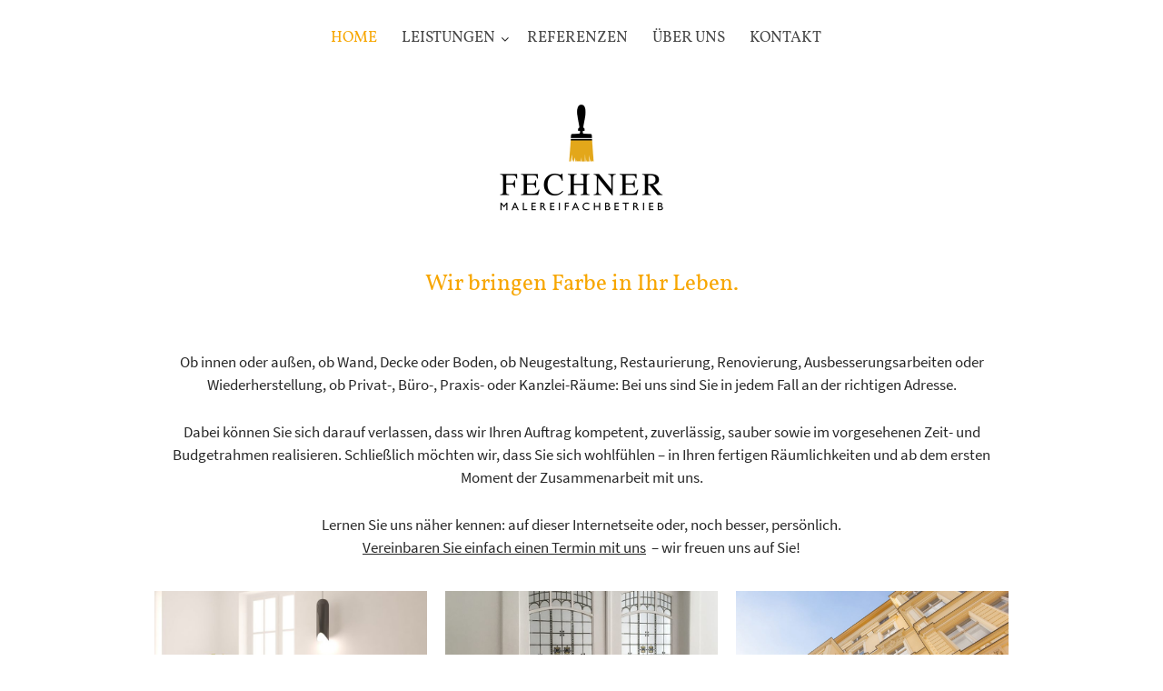

--- FILE ---
content_type: text/css
request_url: https://fechner-malerei.de/wp-content/uploads/fonts/51f894d320b97f85ef4bbcf50eb71c19/font.css?v=1665389711
body_size: 266
content:
/*
 * Font file created by Local Google Fonts 0.18
 * Created: Mon, 10 Oct 2022 08:15:10 +0000
 * Handle: silvia-crimson
*/

@font-face {
	font-family: 'Crimson Text';
	font-style: normal;
	font-weight: 400;
	font-display: fallback;
	src: url('https://fechner-malerei.de/wp-content/uploads/fonts/51f894d320b97f85ef4bbcf50eb71c19/crimson-text-v19-latin-regular.eot?v=1665389710');
	src: local(''),
		url('https://fechner-malerei.de/wp-content/uploads/fonts/51f894d320b97f85ef4bbcf50eb71c19/crimson-text-v19-latin-regular.eot?v=1665389710#iefix') format('embedded-opentype'),
		url('https://fechner-malerei.de/wp-content/uploads/fonts/51f894d320b97f85ef4bbcf50eb71c19/crimson-text-v19-latin-regular.woff2?v=1665389710') format('woff2'),
		url('https://fechner-malerei.de/wp-content/uploads/fonts/51f894d320b97f85ef4bbcf50eb71c19/crimson-text-v19-latin-regular.woff?v=1665389710') format('woff'),
		url('https://fechner-malerei.de/wp-content/uploads/fonts/51f894d320b97f85ef4bbcf50eb71c19/crimson-text-v19-latin-regular.ttf?v=1665389710') format('truetype'),
		url('https://fechner-malerei.de/wp-content/uploads/fonts/51f894d320b97f85ef4bbcf50eb71c19/crimson-text-v19-latin-regular.svg?v=1665389710#CrimsonText') format('svg');
}

@font-face {
	font-family: 'Crimson Text';
	font-style: normal;
	font-weight: 700;
	font-display: fallback;
	src: url('https://fechner-malerei.de/wp-content/uploads/fonts/51f894d320b97f85ef4bbcf50eb71c19/crimson-text-v19-latin-700.eot?v=1665389710');
	src: local(''),
		url('https://fechner-malerei.de/wp-content/uploads/fonts/51f894d320b97f85ef4bbcf50eb71c19/crimson-text-v19-latin-700.eot?v=1665389710#iefix') format('embedded-opentype'),
		url('https://fechner-malerei.de/wp-content/uploads/fonts/51f894d320b97f85ef4bbcf50eb71c19/crimson-text-v19-latin-700.woff2?v=1665389710') format('woff2'),
		url('https://fechner-malerei.de/wp-content/uploads/fonts/51f894d320b97f85ef4bbcf50eb71c19/crimson-text-v19-latin-700.woff?v=1665389710') format('woff'),
		url('https://fechner-malerei.de/wp-content/uploads/fonts/51f894d320b97f85ef4bbcf50eb71c19/crimson-text-v19-latin-700.ttf?v=1665389710') format('truetype'),
		url('https://fechner-malerei.de/wp-content/uploads/fonts/51f894d320b97f85ef4bbcf50eb71c19/crimson-text-v19-latin-700.svg?v=1665389710#CrimsonText') format('svg');
}

@font-face {
	font-family: 'Crimson Text';
	font-style: italic;
	font-weight: 400;
	font-display: fallback;
	src: url('https://fechner-malerei.de/wp-content/uploads/fonts/51f894d320b97f85ef4bbcf50eb71c19/crimson-text-v19-latin-italic.eot?v=1665389710');
	src: local(''),
		url('https://fechner-malerei.de/wp-content/uploads/fonts/51f894d320b97f85ef4bbcf50eb71c19/crimson-text-v19-latin-italic.eot?v=1665389710#iefix') format('embedded-opentype'),
		url('https://fechner-malerei.de/wp-content/uploads/fonts/51f894d320b97f85ef4bbcf50eb71c19/crimson-text-v19-latin-italic.woff2?v=1665389710') format('woff2'),
		url('https://fechner-malerei.de/wp-content/uploads/fonts/51f894d320b97f85ef4bbcf50eb71c19/crimson-text-v19-latin-italic.woff?v=1665389710') format('woff'),
		url('https://fechner-malerei.de/wp-content/uploads/fonts/51f894d320b97f85ef4bbcf50eb71c19/crimson-text-v19-latin-italic.ttf?v=1665389710') format('truetype'),
		url('https://fechner-malerei.de/wp-content/uploads/fonts/51f894d320b97f85ef4bbcf50eb71c19/crimson-text-v19-latin-italic.svg?v=1665389710#CrimsonText') format('svg');
}



--- FILE ---
content_type: text/css
request_url: https://fechner-malerei.de/wp-content/uploads/fonts/6496afb6c9784bcb2bac445290cc24af/font.css?v=1665389711
body_size: 225
content:
/*
 * Font file created by Local Google Fonts 0.18
 * Created: Mon, 10 Oct 2022 08:15:11 +0000
 * Handle: silvia-oswald
*/

@font-face {
	font-family: 'Oswald';
	font-style: normal;
	font-weight: 300;
	font-display: fallback;
	src: url('https://fechner-malerei.de/wp-content/uploads/fonts/6496afb6c9784bcb2bac445290cc24af/oswald-v49-latin-300.eot?v=1665389711');
	src: local(''),
		url('https://fechner-malerei.de/wp-content/uploads/fonts/6496afb6c9784bcb2bac445290cc24af/oswald-v49-latin-300.eot?v=1665389711#iefix') format('embedded-opentype'),
		url('https://fechner-malerei.de/wp-content/uploads/fonts/6496afb6c9784bcb2bac445290cc24af/oswald-v49-latin-300.woff2?v=1665389711') format('woff2'),
		url('https://fechner-malerei.de/wp-content/uploads/fonts/6496afb6c9784bcb2bac445290cc24af/oswald-v49-latin-300.woff?v=1665389711') format('woff'),
		url('https://fechner-malerei.de/wp-content/uploads/fonts/6496afb6c9784bcb2bac445290cc24af/oswald-v49-latin-300.ttf?v=1665389711') format('truetype'),
		url('https://fechner-malerei.de/wp-content/uploads/fonts/6496afb6c9784bcb2bac445290cc24af/oswald-v49-latin-300.svg?v=1665389711#Oswald') format('svg');
}

@font-face {
	font-family: 'Oswald';
	font-style: normal;
	font-weight: 400;
	font-display: fallback;
	src: url('https://fechner-malerei.de/wp-content/uploads/fonts/6496afb6c9784bcb2bac445290cc24af/oswald-v49-latin-regular.eot?v=1665389711');
	src: local(''),
		url('https://fechner-malerei.de/wp-content/uploads/fonts/6496afb6c9784bcb2bac445290cc24af/oswald-v49-latin-regular.eot?v=1665389711#iefix') format('embedded-opentype'),
		url('https://fechner-malerei.de/wp-content/uploads/fonts/6496afb6c9784bcb2bac445290cc24af/oswald-v49-latin-regular.woff2?v=1665389711') format('woff2'),
		url('https://fechner-malerei.de/wp-content/uploads/fonts/6496afb6c9784bcb2bac445290cc24af/oswald-v49-latin-regular.woff?v=1665389711') format('woff'),
		url('https://fechner-malerei.de/wp-content/uploads/fonts/6496afb6c9784bcb2bac445290cc24af/oswald-v49-latin-regular.ttf?v=1665389711') format('truetype'),
		url('https://fechner-malerei.de/wp-content/uploads/fonts/6496afb6c9784bcb2bac445290cc24af/oswald-v49-latin-regular.svg?v=1665389711#Oswald') format('svg');
}

@font-face {
	font-family: 'Oswald';
	font-style: normal;
	font-weight: 700;
	font-display: fallback;
	src: url('https://fechner-malerei.de/wp-content/uploads/fonts/6496afb6c9784bcb2bac445290cc24af/oswald-v49-latin-700.eot?v=1665389711');
	src: local(''),
		url('https://fechner-malerei.de/wp-content/uploads/fonts/6496afb6c9784bcb2bac445290cc24af/oswald-v49-latin-700.eot?v=1665389711#iefix') format('embedded-opentype'),
		url('https://fechner-malerei.de/wp-content/uploads/fonts/6496afb6c9784bcb2bac445290cc24af/oswald-v49-latin-700.woff2?v=1665389711') format('woff2'),
		url('https://fechner-malerei.de/wp-content/uploads/fonts/6496afb6c9784bcb2bac445290cc24af/oswald-v49-latin-700.woff?v=1665389711') format('woff'),
		url('https://fechner-malerei.de/wp-content/uploads/fonts/6496afb6c9784bcb2bac445290cc24af/oswald-v49-latin-700.ttf?v=1665389711') format('truetype'),
		url('https://fechner-malerei.de/wp-content/uploads/fonts/6496afb6c9784bcb2bac445290cc24af/oswald-v49-latin-700.svg?v=1665389711#Oswald') format('svg');
}



--- FILE ---
content_type: text/css
request_url: https://fechner-malerei.de/wp-content/themes/fechner/style.css?ver=6.9
body_size: 719
content:
/*
Theme Name:     Fechner
Description:    Child for Silvia
Author:         Christian Rüggeberg
Author URI:     http://arkonisus.de/
Template:     	silvia
*/

@font-face {
    font-family: 'Vollkorn';
    src: url('fonts/Vollkorn-Regular.eot');
    src: url('fonts/Vollkorn-Regular.eot?#iefix') format('embedded-opentype'),
        url('fonts/Vollkorn-Regular.woff2') format('woff2'),
        url('fonts/Vollkorn-Regular.woff') format('woff'),
        url('fonts/Vollkorn-Regular.ttf') format('truetype');
    font-weight: normal;
    font-style: normal;
}

@font-face {
    font-family: 'Source Sans Pro';
    src: url('fonts/SourceSansPro-Regular.eot');
    src: url('fonts/SourceSansPro-Regular.eot?#iefix') format('embedded-opentype'),
        url('fonts/SourceSansPro-Regular.woff2') format('woff2'),
        url('fonts/SourceSansPro-Regular.woff') format('woff'),
        url('fonts/SourceSansPro-Regular.ttf') format('truetype');
    font-weight: normal;
    font-style: normal;
}

body {
	font-family: "Source Sans Pro", "Helvetica Neue", sans-serif;
	font-size: 17px;
	color: #262626;
}

#logo img {
	width: 180px;
}

#site-navigation {
	padding-top: 10px;
}

#site-navigation a {
	border: 0;
}

#site-navigation a:hover {
	color: inherit;
	opacity: 0.5;
}

.menu-primary-items a {
	font-family: "Vollkorn", "Helvetica Neue", sans-serif;
	font-size: inherit;
}

.menu-primary-items li.current-menu-item > a,
.menu-primary-items li.current-menu-item .current-menu-item > a {
	color: #f7a600;
	border: 0;
}

/* Content */
.entry-header {
	display: none;
}

h1, h2, h3, h4, h5, h6 {
	font-family: "Vollkorn", "Helvetica Neue", sans-serif;
}

h1 {
	font-size: 25px;
	color: #f7a600;
}

h2 {
	font-size: 21px;
	color: #f7a600;
}

h3 {
	font-size: 19px;
}

.entry-content a {
	color: #262626;
	text-decoration: underline;
}

.entry-content a:hover {
	color: #f7a600;
}

.edit-link {
	display: none;
}

/* Footer */
.site-footer {
	background: #f7a600;
}

#colophon .site-info {
	width: 100%;
	text-align: center;
}

#colophon .site-info,
#colophon .site-info a {
	color: #fff;
	border: 0;	
}

#colophon .social-links {
	display: none;
}

#colophon.sticky {
    position: fixed;
    width: 100%;
    bottom: 0;
    z-index: 9;
}

/* Home */
.vc_custom_heading {
	font-family: "Vollkorn", "Helvetica Neue", sans-serif;
}

/* Slider */
.sp-thumbnails-container .sp-selected-thumbnail {
	border-color: #f7a600 !important;
}

.sp-layer.title-in-bg {
	display: none;
}

/* Referenzen */
.masonry_title {
	font-family: "Source Sans Pro", "Helvetica Neue", sans-serif;
	font-size: 13px;
}

.masonry_title a {
	text-decoration: none;
}

/* Ueber uns */
.bildleiste .alignleft {
	margin-right: 0.3em;
	margin-bottom: 0.3em;
}

--- FILE ---
content_type: text/css
request_url: https://fechner-malerei.de/wp-content/themes/silvia/style.css?ver=6.9
body_size: 9016
content:
@charset "UTF-8";
/*!
 * Theme Name: Silvia
 * Theme URI: https://www.theme-junkie.com/themes/silvia/
 * Description: Silvia is a light, bright and beautiful photography WordPress theme. It’s ideal for website focused on photography, graphic design, fashion, art, architecture, interior design, and other creative fields! Key features are responsive, retina support, fast load and SEO friendly with Schema.org markup. The theme options are powered by easy-to-use Customizer, allows you to modify various options including colors, typography, layout, etc. It also smoothly integrated with Jetpack and Polylang plugin. Demo: http://demo.theme-junkie.com/silvia
 * Version: 1.1.1
 * Author: Theme Junkie
 * Author URI: https://www.theme-junkie.com/
 * Tags: grid-layout, three-columns, one-column, two-columns, left-sidebar, right-sidebar, custom-background, custom-menu, editor-style, threaded-comments, translation-ready, theme-options, photography
 * Text Domain: silvia
 *
 * License: GNU General Public License v2.0 or later
 * License URI: http://www.gnu.org/licenses/gpl-2.0.html
 *
 * Silvia WordPress Theme, Copyright 2015 - 2019 https://www.theme-junkie.com/
 * Silvia is distributed under the terms of the GNU GPL
 *
 * Please DO NOT EDIT THIS FILE, if you want to customize the styles, you can create a child theme
 * See: http://codex.wordpress.org/Child_Themes
 */
/*------------------------------------*
    $CONTENTS
*------------------------------------*/
/**
 * BASE
 * - NORMALIZE
 * - LAYOUTS
 * - MAIN
 * - SHARED
 * - TYPOGRAPHY
 * - FORMS
 *
 * SHARED
 * - HEADER
 * - NAVIGATIONS
 * - CONTENTS
 * - SIDEBAR
 * - FOOTER
 * - COMMENTS
 */
/*------------------------------------*
	$NORMALIZE
*------------------------------------*/
/*! normalize.css v8.0.1 | MIT License | github.com/necolas/normalize.css */
/* Document
   ========================================================================== */
/**
 * 1. Correct the line height in all browsers.
 * 2. Prevent adjustments of font size after orientation changes in iOS.
 */
html {
  line-height: 1.15;
  /* 1 */
  -webkit-text-size-adjust: 100%;
  /* 2 */
}

/* Sections
   ========================================================================== */
/**
 * Remove the margin in all browsers.
 */
body {
  margin: 0;
}

/**
 * Render the `main` element consistently in IE.
 */
main {
  display: block;
}

/**
 * Correct the font size and margin on `h1` elements within `section` and
 * `article` contexts in Chrome, Firefox, and Safari.
 */
h1 {
  font-size: 2em;
  margin: 0.67em 0;
}

/* Grouping content
   ========================================================================== */
/**
 * 1. Add the correct box sizing in Firefox.
 * 2. Show the overflow in Edge and IE.
 */
hr {
  box-sizing: content-box;
  /* 1 */
  height: 0;
  /* 1 */
  overflow: visible;
  /* 2 */
}

/**
 * 1. Correct the inheritance and scaling of font size in all browsers.
 * 2. Correct the odd `em` font sizing in all browsers.
 */
pre {
  font-family: monospace, monospace;
  /* 1 */
  font-size: 1em;
  /* 2 */
}

/* Text-level semantics
   ========================================================================== */
/**
 * Remove the gray background on active links in IE 10.
 */
a {
  background-color: transparent;
}

/**
 * 1. Remove the bottom border in Chrome 57-
 * 2. Add the correct text decoration in Chrome, Edge, IE, Opera, and Safari.
 */
abbr[title] {
  border-bottom: none;
  /* 1 */
  text-decoration: underline;
  /* 2 */
  text-decoration: underline dotted;
  /* 2 */
}

/**
 * Add the correct font weight in Chrome, Edge, and Safari.
 */
b,
strong {
  font-weight: bolder;
}

/**
 * 1. Correct the inheritance and scaling of font size in all browsers.
 * 2. Correct the odd `em` font sizing in all browsers.
 */
code,
kbd,
samp {
  font-family: monospace, monospace;
  /* 1 */
  font-size: 1em;
  /* 2 */
}

/**
 * Add the correct font size in all browsers.
 */
small {
  font-size: 80%;
}

/**
 * Prevent `sub` and `sup` elements from affecting the line height in
 * all browsers.
 */
sub,
sup {
  font-size: 75%;
  line-height: 0;
  position: relative;
  vertical-align: baseline;
}

sub {
  bottom: -0.25em;
}

sup {
  top: -0.5em;
}

/* Embedded content
   ========================================================================== */
/**
 * Remove the border on images inside links in IE 10.
 */
img {
  border-style: none;
}

/* Forms
   ========================================================================== */
/**
 * 1. Change the font styles in all browsers.
 * 2. Remove the margin in Firefox and Safari.
 */
button,
input,
optgroup,
select,
textarea {
  font-family: inherit;
  /* 1 */
  font-size: 100%;
  /* 1 */
  line-height: 1.15;
  /* 1 */
  margin: 0;
  /* 2 */
}

/**
 * Show the overflow in IE.
 * 1. Show the overflow in Edge.
 */
button,
input {
  /* 1 */
  overflow: visible;
}

/**
 * Remove the inheritance of text transform in Edge, Firefox, and IE.
 * 1. Remove the inheritance of text transform in Firefox.
 */
button,
select {
  /* 1 */
  text-transform: none;
}

/**
 * Correct the inability to style clickable types in iOS and Safari.
 */
button,
[type="button"],
[type="reset"],
[type="submit"] {
  -webkit-appearance: button;
}

/**
 * Remove the inner border and padding in Firefox.
 */
button::-moz-focus-inner,
[type="button"]::-moz-focus-inner,
[type="reset"]::-moz-focus-inner,
[type="submit"]::-moz-focus-inner {
  border-style: none;
  padding: 0;
}

/**
 * Restore the focus styles unset by the previous rule.
 */
button:-moz-focusring,
[type="button"]:-moz-focusring,
[type="reset"]:-moz-focusring,
[type="submit"]:-moz-focusring {
  outline: 1px dotted ButtonText;
}

/**
 * Correct the padding in Firefox.
 */
fieldset {
  padding: 0.35em 0.75em 0.625em;
}

/**
 * 1. Correct the text wrapping in Edge and IE.
 * 2. Correct the color inheritance from `fieldset` elements in IE.
 * 3. Remove the padding so developers are not caught out when they zero out
 *    `fieldset` elements in all browsers.
 */
legend {
  box-sizing: border-box;
  /* 1 */
  color: inherit;
  /* 2 */
  display: table;
  /* 1 */
  max-width: 100%;
  /* 1 */
  padding: 0;
  /* 3 */
  white-space: normal;
  /* 1 */
}

/**
 * Add the correct vertical alignment in Chrome, Firefox, and Opera.
 */
progress {
  vertical-align: baseline;
}

/**
 * Remove the default vertical scrollbar in IE 10+.
 */
textarea {
  overflow: auto;
}

/**
 * 1. Add the correct box sizing in IE 10.
 * 2. Remove the padding in IE 10.
 */
[type="checkbox"],
[type="radio"] {
  box-sizing: border-box;
  /* 1 */
  padding: 0;
  /* 2 */
}

/**
 * Correct the cursor style of increment and decrement buttons in Chrome.
 */
[type="number"]::-webkit-inner-spin-button,
[type="number"]::-webkit-outer-spin-button {
  height: auto;
}

/**
 * 1. Correct the odd appearance in Chrome and Safari.
 * 2. Correct the outline style in Safari.
 */
[type="search"] {
  -webkit-appearance: textfield;
  /* 1 */
  outline-offset: -2px;
  /* 2 */
}

/**
 * Remove the inner padding in Chrome and Safari on macOS.
 */
[type="search"]::-webkit-search-decoration {
  -webkit-appearance: none;
}

/**
 * 1. Correct the inability to style clickable types in iOS and Safari.
 * 2. Change font properties to `inherit` in Safari.
 */
::-webkit-file-upload-button {
  -webkit-appearance: button;
  /* 1 */
  font: inherit;
  /* 2 */
}

/* Interactive
   ========================================================================== */
/*
 * Add the correct display in Edge, IE 10+, and Firefox.
 */
details {
  display: block;
}

/*
 * Add the correct display in all browsers.
 */
summary {
  display: list-item;
}

/* Misc
   ========================================================================== */
/**
 * Add the correct display in IE 10+.
 */
template {
  display: none;
}

/**
 * Add the correct display in IE 10.
 */
[hidden] {
  display: none;
}

/*------------------------------------*
	$LAYOUTS
*------------------------------------*/
.wide-container {
  max-width: 1220px;
  margin-left: auto;
  margin-right: auto;
  padding: 0 20px;
}

.wide-container:after {
  content: " ";
  display: block;
  clear: both;
}

.container {
  max-width: 940px;
  margin-left: auto;
  margin-right: auto;
}

.container:after {
  content: " ";
  display: block;
  clear: both;
}

@media (min-width: 240px) and (max-width: 1170px) {
  .container {
    padding: 0 30px;
  }
}

@media (min-width: 768px) {
  .content-area {
    width: 65.6108597285%;
    float: left;
    margin-right: 3.1674208145%;
  }
  .widget-area {
    width: 31.221719457%;
    float: right;
    margin-right: 0;
  }
}

.layout-2c-r .content-area {
  float: right;
  margin-right: 0;
}

.layout-2c-r .widget-area {
  float: left;
  margin-right: 3.1674208145%;
}

.layout-1c .content-area {
  margin-right: 0;
  width: 100%;
}

/*------------------------------------*
	$MAIN
*------------------------------------*/
*,
*:before,
*:after {
  box-sizing: border-box;
}

* html {
  font-size: 112.5%;
}

html {
  min-height: 100%;
}

body {
  font-family: "Crimson Text", serif;
  font-size: 18px;
  font-weight: 400;
  font-style: normal;
  line-height: 1.5em;
  color: #454545;
  background: #fff;
  -webkit-font-smoothing: antialiased;
  -moz-osx-font-smoothing: grayscale;
}

/**
 * Selection Color.
 */
::selection {
  color: #fff;
  background: #2196F3;
  text-shadow: none;
}

::-moz-selection {
  color: #fff;
  background: #2196F3;
  text-shadow: none;
}

/*------------------------------------*
	$SHARED
*------------------------------------*/
figure > img {
  display: block;
}

img {
  max-width: 100%;
  height: auto;
}

img[class*="align"],
img[class*="attachment-"] {
  height: auto;
}

.wp-caption {
  max-width: 100%;
  margin: 0;
  margin-bottom: 24px;
}

.wp-caption img[class*="wp-image-"] {
  display: block;
  margin-bottom: 5px;
}

.wp-caption-text {
  font-size: 16px;
  font-style: italic;
  color: #999;
}

.wp-smiley {
  margin-top: 0;
  margin-bottom: 0;
  padding: 0;
  border: 0;
}

embed,
iframe,
object {
  width: 100%;
  max-width: 100%;
}

.alignleft {
  float: left;
  margin-right: 1.5em;
}

.alignright {
  float: right;
  margin-left: 1.5em;
}

.aligncenter {
  clear: both;
}

.alignnone {
  display: block;
}

.screen-reader-text {
  position: absolute;
  clip: rect(1px, 1px, 1px, 1px);
}

/**
 * Basic table style
 */
table {
  width: 100%;
  margin-bottom: 2.618em;
}

table th,
table td {
  padding: 10px;
  text-align: left;
  vertical-align: top;
  border-bottom: 1px solid #e8e4e3;
}

table th {
  text-transform: uppercase;
  border-bottom: 1px solid #e8e4e3;
}

table tr th:first-child,
table tr td:first-child {
  padding-left: 0;
}

table tr th:last-child,
table tr td:last-child {
  padding-right: 0;
}

table tfoot td {
  border-bottom: 0;
}

.sticky,
.bypostauthor {
  font-size: inherit;
}

/**
 * Gallery
 * Taken from Twenty Fourteen theme.
 */
.gallery {
  margin-bottom: 20px;
}

.gallery-item {
  position: relative;
  float: left;
  overflow: hidden;
  margin: 0 4px 4px 0;
}

.gallery-icon a,
.gallery-icon img {
  display: block;
}

.gallery-columns-1 .gallery-item {
  max-width: 100%;
}

.gallery-columns-2 .gallery-item {
  max-width: 48%;
  max-width: -webkit-calc(50% - 4px);
  max-width: calc(50% - 4px);
}

.gallery-columns-3 .gallery-item {
  max-width: 32%;
  max-width: -webkit-calc(33.3% - 4px);
  max-width: calc(33.3% - 4px);
}

.gallery-columns-4 .gallery-item {
  max-width: 23%;
  max-width: -webkit-calc(25% - 4px);
  max-width: calc(25% - 4px);
}

.gallery-columns-5 .gallery-item {
  max-width: 19%;
  max-width: -webkit-calc(20% - 4px);
  max-width: calc(20% - 4px);
}

.gallery-columns-6 .gallery-item {
  max-width: 15%;
  max-width: -webkit-calc(16.7% - 4px);
  max-width: calc(16.7% - 4px);
}

.gallery-columns-7 .gallery-item {
  max-width: 13%;
  max-width: -webkit-calc(14.28% - 4px);
  max-width: calc(14.28% - 4px);
}

.gallery-columns-8 .gallery-item {
  max-width: 11%;
  max-width: -webkit-calc(12.5% - 4px);
  max-width: calc(12.5% - 4px);
}

.gallery-columns-9 .gallery-item {
  max-width: 9%;
  max-width: -webkit-calc(11.1% - 4px);
  max-width: calc(11.1% - 4px);
}

.gallery-columns-1 .gallery-item:nth-of-type(1n),
.gallery-columns-2 .gallery-item:nth-of-type(2n),
.gallery-columns-3 .gallery-item:nth-of-type(3n),
.gallery-columns-4 .gallery-item:nth-of-type(4n),
.gallery-columns-5 .gallery-item:nth-of-type(5n),
.gallery-columns-6 .gallery-item:nth-of-type(6n),
.gallery-columns-7 .gallery-item:nth-of-type(7n),
.gallery-columns-8 .gallery-item:nth-of-type(8n),
.gallery-columns-9 .gallery-item:nth-of-type(9n) {
  margin-right: 0;
}

.gallery-columns-1.gallery-size-medium figure.gallery-item:nth-of-type(1n+1),
.gallery-columns-1.gallery-size-thumbnail figure.gallery-item:nth-of-type(1n+1),
.gallery-columns-2.gallery-size-thumbnail figure.gallery-item:nth-of-type(2n+1),
.gallery-columns-3.gallery-size-thumbnail figure.gallery-item:nth-of-type(3n+1) {
  clear: left;
}

.gallery-caption {
  font-size: 14px;
  line-height: 1.3;
  position: absolute;
  bottom: 0;
  left: 0;
  box-sizing: border-box;
  width: 100%;
  max-height: 50%;
  margin: 0;
  padding: 2px 8px;
  text-align: left;
  opacity: 0;
  color: #fff;
  background-color: #000;
  background-color: rgba(0, 0, 0, 0.7);
}

.gallery-caption:before {
  position: absolute;
  top: 0;
  left: 0;
  width: 100%;
  height: 100%;
  min-height: 50px;
  content: "";
}

.gallery-item:hover .gallery-caption {
  opacity: 0;
}

@media (min-width: 767px) {
  .gallery-item:hover .gallery-caption {
    opacity: 1;
  }
}

.gallery-columns-7 .gallery-caption,
.gallery-columns-8 .gallery-caption,
.gallery-columns-9 .gallery-caption {
  display: none;
}

.gallery, .single .hentry, .related-posts ul, .widget_archive,
.widget_categories, .widget_archive li,
.widget_categories li, .widget_recent_entries li, .site-footer, .comment-container {
  *zoom: 1;
}

.gallery:before, .single .hentry:before, .related-posts ul:before, .widget_archive:before,
.widget_categories:before, .widget_archive li:before,
.widget_categories li:before, .widget_recent_entries li:before, .site-footer:before, .comment-container:before, .gallery:after, .single .hentry:after, .related-posts ul:after, .widget_archive:after,
.widget_categories:after, .widget_archive li:after,
.widget_categories li:after, .widget_recent_entries li:after, .site-footer:after, .comment-container:after {
  content: "";
  display: table;
}

.gallery:after, .single .hentry:after, .related-posts ul:after, .widget_archive:after,
.widget_categories:after, .widget_archive li:after,
.widget_categories li:after, .widget_recent_entries li:after, .site-footer:after, .comment-container:after {
  clear: both;
}

.menu-primary-items .sub-menu, .related-posts ul, .widget ul, .commentlist {
  list-style: none;
  margin: 0;
  padding: 0;
}

.menu-primary-items {
  list-style: none;
  margin: 0;
  padding: 0;
}

.menu-primary-items > li {
  display: inline-block;
  padding-right: 5px;
  padding-left: 5px;
}

.menu-primary-items a {
  display: block;
}

.aligncenter {
  display: block;
  margin-left: auto;
  margin-right: auto;
}

/*------------------------------------*
	$TYPOGRAPHY
*------------------------------------*/
/**
 * Set link colors.
 */
a {
  transition: all 200ms ease-in-out 0s;
  text-decoration: none;
  color: #2196F3;
}

a:visited {
  color: #0d8aee;
}

a:hover, a:visited:hover {
  text-decoration: none;
  color: #51adf6;
}

/**
 * Headings.
 */
h1,
h2,
h3,
h4,
h5,
h6 {
  font-family: "Oswald", sans-serif;
  font-weight: 400;
  font-style: normal;
  margin: 13.5px 0;
  color: #454545;
}

h1,
.h1 {
  font-size: 36px;
  line-height: 1.1em;
}

h2,
.h2 {
  font-size: 30px;
  line-height: 1.1em;
}

h3,
.h3 {
  font-size: 24px;
  line-height: 1.3em;
}

h4,
.h4 {
  font-size: 20px;
  line-height: 1.3em;
}

h5,
.h5 {
  font-size: 16px;
}

h6,
.h6 {
  font-size: 14px;
}

/**
 * Text elements.
 */
p {
  margin: 0 0 27px;
}

abbr[title],
dfn[title] {
  cursor: help;
}

del {
  vertical-align: baseline;
  text-decoration: line-through;
  color: #aaa;
}

code,
kbd,
pre,
samp {
  font-size: 16px;
}

pre {
  margin: 27px 0;
  padding: 27px;
  color: #2080ad;
  background-color: #fafafa;
}

code {
  color: #2080ad;
}

ins {
  text-decoration: none;
  background: #fff9c0;
}

blockquote {
  font-style: italic;
  margin: 27px 40px;
  padding-left: 20px;
  color: #777;
  border-left: 3px solid #2196F3;
}

blockquote cite {
  position: relative;
  display: block;
  padding: 10px 0 0 20px;
  color: #555;
}

blockquote cite:before {
  position: absolute;
  left: 0;
  content: "\2014";
}

q:before,
q:after,
blockquote:before,
blockquote:after {
  content: "";
}

address {
  display: block;
  margin: 0 0 27px;
}

ul,
ol {
  margin: 18px 0;
  padding: 0 0 0 27px;
}

ul {
  list-style: disc;
}

ol {
  list-style-type: decimal;
}

ol ol {
  list-style: upper-alpha;
}

ol ol ol {
  list-style: lower-roman;
}

ol ol ol ol {
  list-style: lower-alpha;
}

li ul,
li ol {
  margin: 0;
}

dl {
  margin: 27px;
}

dt {
  font-weight: 700;
}

dd {
  margin-bottom: 27px;
}

hr {
  clear: both;
  height: 1px;
  min-height: 0;
  margin: 27px 0;
  border-top: 1px solid #e9e9e9;
  border-right: 0;
  border-bottom: 0;
  border-left: 0;
}

hr.dotted {
  border-style: dotted;
}

hr.dashed {
  border-style: dashed;
}

hr.blackborder {
  border-color: #000;
}

hr.whiteborder {
  border-color: #fff;
}

/**
 * Print styles.
 */
@media print {
  * {
    color: #000 !important;
    background: transparent !important;
    box-shadow: none !important;
    text-shadow: none !important;
  }
  a,
  a:visited {
    text-decoration: underline;
  }
  a[href]:after {
    content: " (" attr(href) ")";
  }
  abbr[title]:after {
    content: " (" attr(title) ")";
  }
  .ir a:after,
  a[href^="javascript:"]:after,
  a[href^="#"]:after {
    content: "";
  }
  pre,
  blockquote {
    border: 1px solid #999;
    page-break-inside: avoid;
  }
  thead {
    display: table-header-group;
  }
  tr,
  img {
    page-break-inside: avoid;
  }
  img {
    max-width: 100% !important;
  }
  @page {
    margin: .5cm;
  }
  p,
  h2,
  h3 {
    orphans: 3;
    widows: 3;
  }
  h2,
  h3 {
    page-break-after: avoid;
  }
}

/*------------------------------------*
	$FORMS
*------------------------------------*/
form input[type="text"],
form input[type="password"],
form input[type="email"],
form input[type="url"],
form input[type="date"],
form input[type="month"],
form input[type="time"],
form input[type="datetime"],
form input[type="datetime-local"],
form input[type="week"],
form input[type="number"],
form input[type="search"],
form input[type="tel"],
form input[type="color"],
form select,
form textarea {
  display: inline-block;
  -webkit-box-sizing: border-box;
  -moz-box-sizing: border-box;
  box-sizing: border-box;
  height: 2em;
  padding: .5em .6em;
  vertical-align: middle;
  border: 1px solid #ddd;
  border-radius: 3px;
}

form textarea {
  height: auto;
}

/*
Need to separate out the :not() selector from the rest of the CSS 2.1 selectors
since IE8 won't execute CSS that contains a CSS3 selector.
*/
form input:not([type]) {
  display: inline-block;
  -webkit-box-sizing: border-box;
  -moz-box-sizing: border-box;
  box-sizing: border-box;
  padding: .5em .6em;
  border: 1px solid #ccc;
  border-radius: 4px;
  box-shadow: inset 0 1px 3px #ddd;
}

/* Chrome (as of v.32/34 on OS X) needs additional room for color to display. */
/* May be able to remove this tweak as color inputs become more standardized across browsers. */
form input[type="color"] {
  padding: .2em .5em;
}

form input[type="text"]:focus,
form input[type="password"]:focus,
form input[type="email"]:focus,
form input[type="url"]:focus,
form input[type="date"]:focus,
form input[type="month"]:focus,
form input[type="time"]:focus,
form input[type="datetime"]:focus,
form input[type="datetime-local"]:focus,
form input[type="week"]:focus,
form input[type="number"]:focus,
form input[type="search"]:focus,
form input[type="tel"]:focus,
form input[type="color"]:focus,
form select:focus,
form textarea:focus {
  border-color: #129fea;
  outline: 0;
}

/*
Need to separate out the :not() selector from the rest of the CSS 2.1 selectors
since IE8 won't execute CSS that contains a CSS3 selector.
*/
form input:not([type]):focus {
  border-color: #129fea;
  outline: 0;
}

form input[type="file"]:focus,
form input[type="radio"]:focus,
form input[type="checkbox"]:focus {
  outline: thin solid #129fea;
  outline: 1px auto #129fea;
}

form input[type="checkbox"],
form input[type="radio"] {
  display: block;
  margin: .5em 0;
}

form input[type="text"][disabled],
form input[type="password"][disabled],
form input[type="email"][disabled],
form input[type="url"][disabled],
form input[type="date"][disabled],
form input[type="month"][disabled],
form input[type="time"][disabled],
form input[type="datetime"][disabled],
form input[type="datetime-local"][disabled],
form input[type="week"][disabled],
form input[type="number"][disabled],
form input[type="search"][disabled],
form input[type="tel"][disabled],
form input[type="color"][disabled],
form select[disabled],
form textarea[disabled] {
  cursor: not-allowed;
  color: #cad2d3;
  background-color: #eaeded;
}

/*
Need to separate out the :not() selector from the rest of the CSS 2.1 selectors
since IE8 won't execute CSS that contains a CSS3 selector.
*/
form input:not([type])[disabled] {
  cursor: not-allowed;
  color: #cad2d3;
  background-color: #eaeded;
}

form input[readonly],
form select[readonly],
form textarea[readonly] {
  color: #777;
  /* menu text color */
  border-color: #ccc;
  background-color: #eee;
  /* menu hover bg color */
}

form input:focus:invalid,
form textarea:focus:invalid,
form select:focus:invalid {
  color: #b94a48;
  border-color: #e9322d;
}

form input[type="file"]:focus:invalid:focus,
form input[type="radio"]:focus:invalid:focus,
form input[type="checkbox"]:focus:invalid:focus {
  outline-color: #e9322d;
}

form select {
  /* Normalizes the height; padding is not sufficient. */
  height: 2.25em;
  border: 1px solid #ccc;
  background-color: white;
}

form select[multiple] {
  height: auto;
}

form label {
  margin: .5em 0 .2em;
}

form fieldset {
  margin: 0;
  padding: .35em 0 .75em;
  border: 0;
}

form legend {
  display: block;
  width: 100%;
  margin-bottom: .3em;
  padding: .3em 0;
  color: #333;
  border-bottom: 1px solid #e5e5e5;
}

/*csslint outline-none:false*/
button,
input[type="button"],
input[type="reset"],
input[type="submit"] {
  font-family: inherit;
  font-size: 100%;
  padding: .5em 1em;
  text-decoration: none;
  color: #444;
  /* rgba not supported (IE 8) */
  color: rgba(0, 0, 0, 0.8);
  /* rgba supported */
  border: 1px solid #999;
  /*IE 6/7/8*/
  border: none rgba(0, 0, 0, 0);
  /*IE9 + everything else*/
  border-radius: 2px;
  background-color: #eee;
}

button:hover,
input[type="button"]:hover,
input[type="reset"]:hover,
input[type="submit"]:hover,
button:focus,
input[type="button"]:focus,
input[type="reset"]:focus,
input[type="submit"]:focus {
  background-image: -webkit-gradient(linear, 0 0, 0 100%, left, color-stop(40%, rgba(0, 0, 0, 0.05)), right);
  background-image: -webkit-linear-gradient(transparent, rgba(0, 0, 0, 0.05) 40%, rgba(0, 0, 0, 0.1));
  background-image: -moz-linear-gradient(top, rgba(0, 0, 0, 0.05) 0%, rgba(0, 0, 0, 0.1));
  background-image: -o-linear-gradient(transparent, rgba(0, 0, 0, 0.05) 40%, rgba(0, 0, 0, 0.1));
  background-image: linear-gradient(transparent, rgba(0, 0, 0, 0.05) 40%, rgba(0, 0, 0, 0.1));
  filter: progid:DXImageTransform.Microsoft.gradient(startColorstr='#00000000', endColorstr='#1a000000',GradientType=0);
}

button:focus,
input[type="button"]:focus,
input[type="reset"]:focus,
input[type="submit"]:focus {
  outline: 0;
}

button:active,
input[type="button"]:active,
input[type="reset"]:active,
input[type="submit"]:active {
  border-color: #000\9;
  box-shadow: 0 0 0 1px rgba(0, 0, 0, 0.15) inset, 0 0 6px rgba(0, 0, 0, 0.2) inset;
}

.pure-button[disabled],
.pure-button-disabled,
.pure-button-disabled:hover,
.pure-button-disabled:focus,
.pure-button-disabled:active {
  cursor: not-allowed;
  opacity: .40;
  border: none;
  background-image: none;
  box-shadow: none;
  filter: progid:DXImageTransform.Microsoft.gradient(enabled = false);
  filter: alpha(opacity=40);
  -khtml-opacity: .40;
  -moz-opacity: .40;
}

/* Firefox: Get rid of the inner focus border */
button::-moz-focus-inner,
input[type="button"]::-moz-focus-inner,
input[type="reset"]::-moz-focus-inner,
input[type="submit"]::-moz-focus-inner {
  padding: 0;
  border: 0;
}

.pure-button-primary,
.pure-button-selected,
a.pure-button-primary,
a.pure-button-selected {
  color: #fff;
  background-color: #0078e7;
}

/*------------------------------------*
	$HEADER
*------------------------------------*/
/**
 * Search area
 */
.search-area {
  display: none;
  padding: 40px 0;
  background-color: #333;
}

.search-area .field {
  width: 100%;
  padding: 10px 0;
  color: #fff;
  border: 0;
  border-bottom: 1px solid #999;
  background-color: transparent;
}

.search-area .field:focus {
  outline: none;
}

/**
 * Header
 */
.site-header {
  padding-bottom: 60px;
}

.site-branding {
  text-align: center;
}

.site-branding .site-title {
  text-transform: uppercase;
}

.site-branding .site-title a {
  color: #454545;
}

.site-branding .site-description {
  font-family: "Crimson Text", serif;
  font-size: 18px;
  font-style: italic;
  color: #777;
}

/**
 * Page header
 */
.page-title {
  font-size: 30px;
}

.page-header {
  padding-bottom: 40px;
  text-align: center;
  max-width: 800px;
  margin-left: auto;
  margin-right: auto;
}

.page-header:after {
  content: " ";
  display: block;
  clear: both;
}

@media (min-width: 769px) {
  .page-header {
    padding-bottom: 60px;
  }
}

.page-header p {
  font-size: 20px;
  line-height: 1.3;
  text-align: left;
  color: #777;
}

@media (min-width: 769px) {
  .page-header p {
    font-size: 22px;
  }
}

.page-header .avatar {
  border-radius: 50%;
}

/*------------------------------------*
	$NAVIGATIONS
*------------------------------------*/
.main-navigation {
  position: relative;
  padding-bottom: 40px;
}

.menu-wrapper {
  padding: 18px 0;
}

.menu-primary-items {
  text-align: center;
}

.menu-primary-items li {
  position: relative;
  padding: 0 12px;
}

.menu-primary-items li:first-child {
  padding-left: 0;
}

.menu-primary-items li.current-menu-item > a {
  color: #2196F3;
  border-bottom: 1px solid #2196F3;
}

.menu-primary-items li.current-menu-item .current-menu-item > a {
  color: #2196F3;
  border-color: #e9e9e9;
}

.menu-primary-items li:hover > .sub-menu {
  display: block;
}

.menu-primary-items li.menu-item-has-children {
  padding-right: 20px;
}

.menu-primary-items li.menu-item-has-children::after {
  font: normal normal normal 14px/1 FontAwesome;
  font-size: inherit;
  font-size: 14px;
  position: absolute;
  top: 7px;
  right: 5px;
  display: inline-block;
  content: "\f107";
  transform: translate(0, 0);
  text-rendering: auto;
  -webkit-font-smoothing: antialiased;
  -moz-osx-font-smoothing: grayscale;
}

.menu-primary-items li.menu-item-has-children::after:hover {
  content: "\f106";
  color: #2196F3;
}

.menu-primary-items li.menu-item-has-children:hover::after {
  content: "\f106";
}

.menu-primary-items li.menu-item-has-children > a:hover {
  border-color: transparent;
}

.menu-primary-items a {
  font-size: 14px;
  text-transform: uppercase;
  color: #454545;
  border-bottom: 1px solid transparent;
}

.menu-primary-items a:hover {
  color: #2196F3;
  border-bottom: 1px solid #2196F3;
}

.menu-primary-items .sub-menu {
  position: absolute;
  z-index: 9999;
  left: 0;
  display: none;
  margin-top: 0;
  padding: 0;
  text-align: left;
  border: 1px solid #e9e9e9;
  background-color: #fff;
  box-shadow: 0 0 4px rgba(0, 0, 0, 0.09);
}

.menu-primary-items .sub-menu li {
  margin: 0;
  padding: 0;
}

.menu-primary-items .sub-menu li:first-child a {
  border-top: 0;
}

.menu-primary-items .sub-menu a {
  line-height: 20px;
  min-width: 170px;
  margin: 0;
  padding: 10px;
  text-transform: capitalize;
  border-top: 1px solid #f4f4f4;
  border-bottom: 0;
}

.menu-primary-items .sub-menu a:hover {
  color: #2196F3;
  border-color: #f4f4f4;
}

/**
 * Mobile menu
 */
.slicknav_menu {
  display: none;
}

@media (max-width: 767px) {
  #menu-primary-items {
    display: none;
  }
  .slicknav_menu {
    display: block;
    padding: 0;
    background-color: transparent;
  }
  .slicknav_menu .slicknav_icon-bar {
    background-color: #454545;
    box-shadow: none;
  }
  .slicknav_menutxt {
    position: absolute;
    clip: rect(1px, 1px, 1px, 1px);
  }
  .slicknav_btn {
    margin: 0;
    padding: 25px 30px 0 0;
    background-color: transparent;
  }
  .slicknav_nav {
    margin-top: 60px;
    padding: 10px 0;
    background-color: #454545;
  }
  .slicknav_nav .slicknav_row,
  .slicknav_nav a {
    font-size: 16px;
    margin: 0;
    padding: 5px 20px;
    text-transform: uppercase;
    color: #fff;
  }
  .slicknav_nav .slicknav_row:hover,
  .slicknav_nav a:hover {
    color: #fff;
    border-radius: 0;
    background-color: #333;
  }
}

/**
 * Search icon
 */
.search-toggle {
  position: absolute;
  top: 18px;
  cursor: pointer;
}

/*------------------------------------*
	$CONTENTS
*------------------------------------*/
.hentry {
  margin-bottom: 60px;
}

@media (min-width: 768px) {
  .hentry.post-grid-2-col {
    width: 49.1525423729%;
    float: left;
    margin-right: 1.6949152542%;
  }
  .hentry.post-grid-2-col:nth-of-type(2n) {
    margin-right: 0;
  }
}

@media (min-width: 768px) {
  .hentry.post-grid-3-col {
    width: 32.2033898305%;
    float: left;
    margin-right: 1.6949152542%;
  }
  .hentry.post-grid-3-col:nth-of-type(3n) {
    margin-right: 0;
  }
}

@media (min-width: 769px) {
  .hentry.post-grid-4-col {
    width: 23.7288135593%;
    float: left;
    margin-right: 1.6949152542%;
  }
  .hentry.post-grid-4-col:nth-of-type(4n) {
    margin-right: 0;
  }
}

@media (min-width: 601px) and (max-width: 768px) {
  .hentry.post-grid-4-col {
    width: 32.2033898305%;
    float: left;
    margin-right: 1.6949152542%;
  }
  .hentry.post-grid-4-col:nth-of-type(3n) {
    margin-right: 0;
  }
}

.hentry .entry-title {
  word-wrap: break-word;
}

.entry-post {
  font-size: 18px;
  word-wrap: break-word;
}

@media (min-width: 768px) {
  .entry-post {
    font-size: 20px;
  }
}

.thumbnail-link {
  position: relative;
  display: block;
}

.thumbnail-link:hover img {
  filter: grayscale(0);
}

.thumbnail-link img {
  display: block;
  width: 100%;
  transition: all 200ms ease-in-out 0s;
  transform: translateZ(0);
  filter: grayscale(100%);
}

@media (min-width: 768px) {
  .thumbnail-link img {
    width: auto;
  }
}

.thumbnail-detail {
  text-align: center;
}

.thumbnail-detail .entry-title {
  font-size: 20px;
  margin-bottom: 8px;
  text-transform: uppercase;
}

.thumbnail-detail .entry-title a {
  color: #454545;
}

.thumbnail-detail .cat-links {
  font-style: italic;
}

.thumbnail-detail .cat-links a {
  color: #777;
}

.thumbnail-detail a:hover {
  color: #2196F3;
}

@media (min-width: 768px) {
  .single .entry-post {
    width: 74.2857142857%;
    float: left;
    margin-right: 2.8571428571%;
  }
  .single .entry-meta {
    width: 22.8571428571%;
    float: right;
    margin-right: 0;
  }
}

@media (min-width: 240px) and (max-width: 767px) {
  .single .hentry {
    display: -webkit-box;
    display: -moz-box;
    display: -ms-flexbox;
    display: -webkit-flex;
    display: flex;
    flex-direction: column;
    -webkit-box-orient: vertical;
    -moz-box-orient: vertical;
    -webkit-flex-direction: column;
    -ms-flex-direction: column;
    /* optional */
    -webkit-box-align: start;
    -moz-box-align: start;
    -ms-flex-align: start;
    -webkit-align-items: flex-start;
    align-items: flex-start;
  }
  .single .hentry .entry-post {
    -webkit-box-ordinal-group: 2;
    -moz-box-ordinal-group: 2;
    -ms-flex-order: 2;
    -webkit-order: 2;
    order: 2;
  }
  .single .hentry .entry-meta {
    width: 100%;
    margin-bottom: 40px;
    text-align: center;
    -webkit-box-ordinal-group: 1;
    -moz-box-ordinal-group: 1;
    -ms-flex-order: 1;
    -webkit-order: 1;
    order: 1;
  }
}

.single .entry-thumbnail {
  margin-bottom: 27px;
}

.single .entry-title {
  font-size: 22px;
  margin-top: 0;
  margin-bottom: 20px;
}

.single .entry-side {
  font-size: 16px;
  display: block;
  margin-bottom: 2px;
  color: #aaa;
}

.single .entry-side span,
.single .entry-side a {
  color: #666;
}

.single .entry-side a:hover {
  color: #2196F3;
}

.loop-nav {
  font-size: 16px;
  clear: both;
  margin-top: 35px;
  color: #aaa;
}

.loop-nav a {
  display: block;
  color: #666;
}

.loop-nav a:hover {
  color: #2196F3;
}

.attachment .loop-nav .next {
  margin-top: 5px;
}

.loop-nav .next {
  margin-top: 20px;
}

.attachment .hentry {
  margin-bottom: 60px;
}

.entry-content {
  word-wrap: break-word;
}

/**
 * Pagination
 */
.pagination {
  display: block;
  clear: both;
  margin-bottom: 60px;
  text-align: center;
  max-width: 800px;
  margin-left: auto;
  margin-right: auto;
}

.pagination:after {
  content: " ";
  display: block;
  clear: both;
}

.pagination .page-numbers {
  display: inline-block;
  margin-right: -5px;
  padding: 2px 12px;
  color: #454545;
  background-color: #f5f5f5;
}

.pagination .page-numbers.current, .pagination .page-numbers:hover {
  color: #fff;
  background-color: #454545;
}

/**
 * Related posts
 */
.related-posts {
  margin-top: 30px;
  padding-top: 30px;
  border-top: 1px dotted #e9e9e9;
}

.related-posts h3 {
  margin-top: 0;
  margin-bottom: 30px;
}

.related-posts li {
  margin-bottom: 40px;
}

@media (min-width: 768px) {
  .related-posts li {
    margin-bottom: 0;
    width: 31.8181818182%;
    float: left;
    margin-right: 2.2727272727%;
  }
  .related-posts li:last-child {
    float: right;
    margin-right: 0;
  }
}

.related-posts .related-thumbnail {
  margin-bottom: 16px;
}

.related-posts .entry-title {
  font-size: 20px;
}

.related-posts .entry-title a {
  color: #454545;
}

.related-posts .entry-title a:hover {
  color: #2196F3;
}

/**
 * Jetpack
 */
#infinite-handle {
  clear: both;
  margin-bottom: 60px;
  text-align: center;
}

#infinite-handle span {
  font-size: 18px;
}

#infinite-handle button {
  text-transform: uppercase;
}

/**
 * Popup
 */
button.mfp-arrow,
button.mfp-close {
  background-image: none;
}

button.mfp-arrow:active,
button.mfp-close:active {
  box-shadow: none;
}

/*------------------------------------*
	$SIDEBAR
*------------------------------------*/
.widget {
  font-size: 16px;
  margin-bottom: 60px;
}

.widget li {
  padding: 8px 0;
  border-bottom: 1px solid #eee;
}

.widget li:first-child {
  padding-top: 0;
}

.widget li a {
  color: #454545;
}

.widget li a:hover {
  color: #2196F3;
}

.widget select {
  width: 100%;
  border: 1px solid #eee;
}

.widget-title {
  font-family: "Crimson Text", serif;
  font-size: 14px;
  margin-bottom: 20px;
  padding: 10px 0;
  text-align: center;
  text-transform: uppercase;
  color: #454545;
  border-radius: 3px;
  background-color: #f5f5f5;
}

.widget_archive li,
.widget_categories li {
  text-align: right;
}

.widget_archive a,
.widget_categories a {
  float: left;
}

.widget_rss li a {
  color: #2196F3;
}

.widget_search .field {
  width: 100%;
}

.widget_tag_cloud a {
  line-height: 1.5;
  display: inline-block;
  margin-right: 5px;
  margin-bottom: 8px;
  padding: 2px 8px;
  letter-spacing: 1px;
  text-transform: uppercase;
  color: #fff;
  border-radius: 3px;
  background-color: #2196F3;
}

.widget_tag_cloud a:hover {
  opacity: .75;
  color: #fff;
}

.widget_nav_menu .sub-menu {
  padding-left: 20px;
}

.widget_nav_menu .sub-menu li:first-child {
  padding-top: 5px;
}

.widget_nav_menu .sub-menu li:last-child {
  border-bottom: 0;
}

.widget_recent_entries a {
  line-height: 1.5;
  float: left;
  width: 65%;
}

.widget_recent_entries .post-date {
  font-size: 14px;
  float: right;
  color: #777;
}

/*------------------------------------*
	$FOOTER
*------------------------------------*/
.site-footer {
  font-size: 16px;
  padding: 20px 0;
  background-color: #f5f5f5;
}

@media (min-width: 240px) {
  .site-footer .wide-container {
    padding: 0 20px;
  }
}

.site-info {
  margin-bottom: 20px;
  text-align: center;
}

@media (min-width: 768px) {
  .site-info {
    margin-bottom: 0;
    padding-top: 5px;
    text-align: left;
    width: 49.1525423729%;
    float: left;
    margin-right: 1.6949152542%;
  }
}

.site-info a {
  color: #454545;
  border-bottom: 1px dotted #777;
}

.site-info p {
  margin-bottom: 0;
}

.social-links {
  text-align: center;
}

@media (min-width: 768px) {
  .social-links {
    text-align: right;
    width: 49.1525423729%;
    float: right;
    margin-right: 0;
  }
}

.social-links a {
  font-size: 16px;
  line-height: 1;
  display: inline-block;
  width: 35px;
  height: 35px;
  margin: 0 5px;
  padding: 8px;
  text-align: center;
  color: #fff;
  border-radius: 50%;
  background-color: #333;
}

@media screen and (-webkit-min-device-pixel-ratio: 0) {
  .social-links a {
    padding: 9px;
  }
}

@media all and (-ms-high-contrast: none), (-ms-high-contrast: active) {
  .social-links a {
    padding: 9px;
  }
}

.social-links a:hover {
  color: #fff;
  background-color: #2196F3;
}

/*------------------------------------*
	$COMMENTS
*------------------------------------*/
.comments-title {
  margin-bottom: 60px;
}

.commentlist {
  margin-bottom: 40px;
  border-bottom: 1px dotted #e9e9e9;
}

.commentlist .comment {
  margin-bottom: 60px;
}

.commentlist .children {
  margin: 60px 0;
  padding-left: 0;
  list-style: none;
}

@media (min-width: 480px) {
  .commentlist .children {
    padding-left: 90px;
  }
}

@media (min-width: 240px) and (max-width: 768px) {
  .commentlist .children .children {
    padding-left: 0;
  }
}

.commentlist .children .avatar {
  width: 90px;
}

@media (min-width: 480px) {
  .comment-avatar {
    width: 14.2857142857%;
    float: left;
    margin-right: 2.8571428571%;
  }
  .comment-body {
    width: 82.8571428571%;
    float: right;
    margin-right: 0;
  }
}

.comment-avatar {
  text-align: center;
}

.comment-avatar .avatar {
  border-radius: 50%;
}

.comment-avatar .name {
  font-size: 16px;
  font-weight: 700;
  display: block;
}

@media (min-width: 480px) {
  .comment-avatar .name {
    display: inline-block;
  }
}

.comment-avatar .name a {
  color: #454545;
}

.comment-body {
  position: relative;
}

@media (min-width: 480px) {
  .comment-body::before {
    position: absolute;
    top: 15px;
    left: -10px;
    width: 0;
    height: 0;
    content: "";
    border-top: 10px solid transparent;
    border-right: 10px solid #f5f5f5;
    border-bottom: 10px solid transparent;
  }
}

.comment-body .comment-wrapper {
  position: relative;
  padding: 25px;
  background-color: #f5f5f5;
}

.comment-body .comment-head {
  font-size: 16px;
  margin-bottom: 10px;
}

.comment-body .comment-head a {
  color: #aaa;
}

@media (max-width: 479px) {
  .comment-body .comment-content {
    font-size: 16px;
  }
}

.comment-body .comment-content p:last-of-type {
  margin-bottom: 0;
}

.comment-reply-link {
  font-size: 12px;
  position: relative;
  top: auto;
  right: auto;
  display: inline-block;
  padding-top: 20px;
  transition: color .2s ease-in-out;
  text-transform: uppercase;
  color: #999;
}

@media (min-width: 480px) {
  .comment-reply-link {
    position: absolute;
    top: 25px;
    right: 25px;
    padding-top: 0;
  }
}

.author-badge {
  font-size: 14px;
  font-weight: 700;
  line-height: 1;
  display: inline-block;
  margin-bottom: 20px;
  padding: 8px 10px 4px;
  text-transform: uppercase;
  color: #fff;
  border-radius: 3px;
  background-color: #2196f3;
}

@media (min-width: 480px) {
  .author-badge {
    margin-bottom: 0;
  }
}

@media (min-width: 320px) and (max-width: 768px) {
  .comment.depth-2 .author-badge,
  .comment.depth-3 .author-badge {
    padding: 6px 3px 0;
  }
}

.children .comment-respond,
.layout-2c-l .comment-respond {
  margin-top: 60px;
}

.children .comment-form-author,
.children .comment-form-email,
.children .comment-form-url,
.layout-2c-l .comment-form-author,
.layout-2c-l .comment-form-email,
.layout-2c-l .comment-form-url {
  display: block;
  width: 100%;
}

/**
 * Comment form
 */
.comments-area {
  margin-top: 30px;
  margin-bottom: 60px;
  padding-top: 30px;
  border-top: 1px dotted #e9e9e9;
}

.comment-notes {
  font-size: 16px;
  font-style: italic;
  color: #777;
}

form.comment-form label {
  font-size: 16px;
  font-weight: 700;
  display: block;
}

form.comment-form input[type="text"],
form.comment-form input[type="email"],
form.comment-form input[type="url"],
form.comment-form textarea {
  background-color: #fafafa;
}

form.comment-form input[type="text"]:focus,
form.comment-form input[type="email"]:focus,
form.comment-form input[type="url"]:focus,
form.comment-form textarea:focus {
  background-color: #fff;
}

form.comment-form .comment-form-comment {
  clear: both;
}

form.comment-form .comment-form-author,
form.comment-form .comment-form-email,
form.comment-form .comment-form-url {
  float: left;
  margin-right: 29px;
}

form.comment-form .comment-form-author input,
form.comment-form .comment-form-email input,
form.comment-form .comment-form-url input {
  width: 270px;
}

form.comment-form textarea {
  width: 100%;
}

form.comment-form .comment-form-url {
  margin-right: 0;
}

.required {
  color: #f00;
}

#cancel-comment-reply-link {
  font-family: "Crimson Text", serif;
  font-size: 14px;
}

#comment-nav-above {
  margin-bottom: 30px;
  margin-bottom: 2.30769rem;
}

.comment-navigation .nav-previous {
  display: inline;
  float: left;
}

.comment-navigation .nav-next {
  display: inline;
  float: right;
  text-align: right;
}

.comment-navigation a {
  color: #555;
}

/*# sourceMappingURL=style.css.map */
